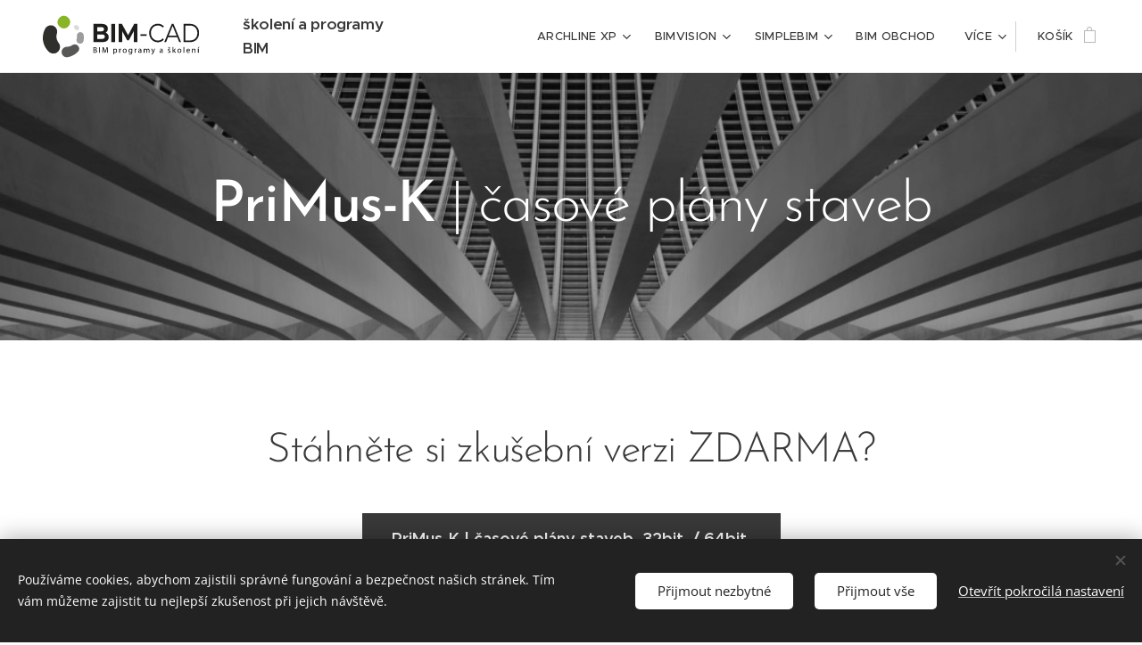

--- FILE ---
content_type: image/svg+xml
request_url: https://e7cfaf22a4.clvaw-cdnwnd.com/d2c685ffd6ce94fc12827972a6e1c701/200000964-867f4867f7/CADservis_logo%20-slogan_bim-cad_ok.svg?ph=e7cfaf22a4
body_size: 3232
content:
<?xml version="1.0" encoding="UTF-8"?>
<svg id="Vrstva_1" data-name="Vrstva 1" xmlns="http://www.w3.org/2000/svg" viewBox="0 0 732.17 200">
  <defs>
    <style>
      .cls-1 {
        fill: #9d9c9c;
      }

      .cls-1, .cls-2, .cls-3, .cls-4 {
        fill-rule: evenodd;
      }

      .cls-2 {
        fill: #dadada;
      }

      .cls-3 {
        fill: #2f2f2c;
      }

      .cls-5 {
        fill: #1d1d1b;
      }

      .cls-6 {
        fill: #88b426;
      }

      .cls-4 {
        fill: #575756;
      }
    </style>
  </defs>
  <g>
    <path class="cls-3" d="M34.96,70.42c4.01-7.43,12.08-12.41,21.1-12.41,13.09,0,23.72,10.63,23.72,23.72,0,1.83-.21,3.61-.6,5.33-1.45,4.04-2.24,8.39-2.24,12.93,0,9.33,3.35,17.88,8.9,24.53,2.87,4.05,4.49,9.02,4.49,14.36,0,13.71-11.13,24.84-24.84,24.84-5.85,0-11.23-2.03-15.48-5.42-14.61-13.33-23.93-32.04-23.93-53.11,0-12.41,3.24-24.25,8.88-34.75Z"/>
    <path class="cls-4" d="M137.04,131.71c2.46-1.49,5.35-2.34,8.43-2.34,9.01,0,16.33,7.32,16.33,16.33,0,4.52-1.84,8.61-4.81,11.57-10.34,10.26-23.62,17.45-38.48,20.36-.78.09-1.56.14-2.36.14-10.97,0-19.88-8.83-19.88-19.7s8.59-19.38,19.29-19.69c7.93-.06,15.41-2.47,21.5-6.66Z"/>
    <path class="cls-1" d="M153.52,96.86c-.02-.24-.02-.47-.02-.71,0-6.98,5.67-12.65,12.65-12.65s12.52,5.44,12.74,12.23c.29,2.65.43,5.35.43,8.08,0,4.08-.32,8.08-.95,11.99-1.05,6.34-6.62,11.16-13.25,11.16-7.38,0-13.36-5.99-13.36-13.36,0-1.26.1-2.5.43-3.66.85-3.17,1.45-6.52,1.45-9.96,0-1.05-.04-2.08-.12-3.11Z"/>
    <path class="cls-2" d="M149.12,57.12c.49-.06.98-.08,1.48-.04.28.02.54.05.81.1,5.09.73,8.16,5.33,8.49,5.82,1.22,1.82,2.16,5.41,1.6,7.54-.19.71-.47,1.38-.85,1.99-1.37,2.56-4.15,4.21-7.24,4-2.01-.14-3.79-1.05-5.06-2.42-1.1-.93-2.12-2.12-3.02-3.56-.5-.56-.91-1.1-1.27-1.64-.57-.78-.99-1.68-1.22-2.65-.31-1.15-.31-2.23-.05-3.22h0c.6-2.98,2.96-5.27,5.88-5.84.13-.03.28-.06.46-.07Z"/>
    <path class="cls-6" d="M128.33,45.19c.38,11.15-9.75,24.1-22.78,24.55s-24.27-11.78-24.65-22.93c-.38-11.15,10-24.11,23.03-24.55s24.02,11.79,24.4,22.94"/>
  </g>
  <g>
    <path d="M215.32,140.38c1.17-.25,3.03-.43,4.91-.43,2.69,0,4.41.46,5.71,1.51,1.08.8,1.73,2.04,1.73,3.67,0,2.01-1.33,3.77-3.52,4.57v.06c1.98.49,4.29,2.13,4.29,5.22,0,1.79-.71,3.15-1.76,4.17-1.45,1.33-3.8,1.95-7.19,1.95-1.85,0-3.27-.12-4.17-.25v-20.47ZM218.01,148.9h2.44c2.84,0,4.51-1.48,4.51-3.49,0-2.44-1.85-3.4-4.57-3.4-1.23,0-1.94.09-2.38.19v6.7ZM218.01,158.87c.53.09,1.3.12,2.25.12,2.78,0,5.34-1.02,5.34-4.04,0-2.84-2.44-4.01-5.37-4.01h-2.22v7.93Z"/>
    <path d="M239.36,140.1v20.81h-2.69v-20.81h2.69Z"/>
    <path d="M266.22,151.77c-.15-2.9-.34-6.39-.31-8.98h-.09c-.71,2.44-1.58,5.03-2.62,7.9l-3.67,10.09h-2.04l-3.36-9.91c-.99-2.93-1.82-5.62-2.41-8.09h-.06c-.06,2.59-.22,6.08-.4,9.2l-.56,8.92h-2.56l1.45-20.81h3.43l3.55,10.06c.86,2.56,1.57,4.85,2.1,7.01h.09c.52-2.1,1.27-4.38,2.19-7.01l3.7-10.06h3.43l1.3,20.81h-2.62l-.53-9.14Z"/>
    <path d="M289.21,150.84c0-1.91-.06-3.46-.12-4.88h2.44l.12,2.56h.06c1.11-1.82,2.87-2.9,5.31-2.9,3.61,0,6.33,3.06,6.33,7.59,0,5.37-3.27,8.03-6.79,8.03-1.98,0-3.71-.86-4.6-2.35h-.06v8.12h-2.69v-16.18ZM291.9,154.83c0,.4.06.77.12,1.11.49,1.88,2.13,3.18,4.07,3.18,2.87,0,4.54-2.35,4.54-5.77,0-2.99-1.57-5.56-4.45-5.56-1.85,0-3.58,1.33-4.11,3.36-.09.34-.18.74-.18,1.11v2.56Z"/>
    <path d="M311.4,150.63c0-1.76-.03-3.27-.12-4.66h2.38l.09,2.93h.12c.68-2.01,2.32-3.27,4.14-3.27.31,0,.52.03.77.09v2.56c-.28-.06-.56-.09-.93-.09-1.91,0-3.27,1.45-3.64,3.49-.06.37-.12.8-.12,1.27v7.96h-2.69v-10.28Z"/>
    <path d="M339.34,153.31c0,5.53-3.83,7.93-7.44,7.93-4.04,0-7.16-2.96-7.16-7.69,0-5,3.27-7.93,7.41-7.93s7.19,3.12,7.19,7.69ZM327.48,153.47c0,3.27,1.88,5.74,4.54,5.74s4.54-2.44,4.54-5.8c0-2.53-1.27-5.74-4.48-5.74s-4.6,2.96-4.6,5.8Z"/>
    <path d="M360.26,145.97c-.06,1.08-.12,2.28-.12,4.11v8.67c0,3.43-.68,5.53-2.13,6.82-1.45,1.36-3.55,1.79-5.43,1.79s-3.77-.43-4.97-1.23l.68-2.07c.99.62,2.53,1.17,4.38,1.17,2.78,0,4.82-1.45,4.82-5.22v-1.67h-.06c-.83,1.39-2.44,2.5-4.75,2.5-3.7,0-6.36-3.15-6.36-7.29,0-5.06,3.3-7.93,6.73-7.93,2.59,0,4.01,1.36,4.66,2.59h.06l.12-2.25h2.38ZM357.45,151.86c0-.46-.03-.86-.15-1.23-.49-1.57-1.82-2.87-3.8-2.87-2.59,0-4.45,2.19-4.45,5.65,0,2.93,1.48,5.37,4.42,5.37,1.67,0,3.18-1.05,3.77-2.78.15-.46.22-.99.22-1.45v-2.69Z"/>
    <path d="M369.09,150.63c0-1.76-.03-3.27-.12-4.66h2.38l.09,2.93h.12c.68-2.01,2.32-3.27,4.14-3.27.31,0,.52.03.77.09v2.56c-.28-.06-.56-.09-.93-.09-1.91,0-3.27,1.45-3.64,3.49-.06.37-.12.8-.12,1.27v7.96h-2.69v-10.28Z"/>
    <path d="M391.93,160.91l-.22-1.88h-.09c-.83,1.17-2.44,2.22-4.57,2.22-3.03,0-4.57-2.13-4.57-4.29,0-3.61,3.21-5.59,8.98-5.56v-.31c0-1.23-.34-3.46-3.4-3.46-1.39,0-2.84.43-3.89,1.11l-.62-1.79c1.23-.8,3.02-1.33,4.91-1.33,4.57,0,5.68,3.12,5.68,6.11v5.59c0,1.3.06,2.56.25,3.58h-2.47ZM391.53,153.28c-2.96-.06-6.33.46-6.33,3.37,0,1.76,1.17,2.59,2.56,2.59,1.94,0,3.18-1.23,3.61-2.5.09-.28.15-.59.15-.86v-2.59Z"/>
    <path d="M403.16,150.01c0-1.54-.03-2.81-.12-4.04h2.38l.12,2.41h.09c.83-1.42,2.22-2.75,4.69-2.75,2.04,0,3.58,1.24,4.23,2.99h.06c.46-.83,1.05-1.48,1.67-1.94.9-.68,1.88-1.05,3.3-1.05,1.98,0,4.91,1.3,4.91,6.48v8.8h-2.66v-8.46c0-2.87-1.05-4.6-3.24-4.6-1.54,0-2.75,1.14-3.21,2.47-.12.37-.22.86-.22,1.36v9.23h-2.66v-8.95c0-2.38-1.05-4.11-3.12-4.11-1.7,0-2.93,1.36-3.37,2.72-.15.4-.22.86-.22,1.33v9.01h-2.66v-10.9Z"/>
    <path d="M434.12,145.97l3.27,8.83c.34.99.71,2.16.96,3.06h.06c.28-.9.59-2.04.96-3.12l2.96-8.77h2.87l-4.08,10.65c-1.94,5.12-3.27,7.75-5.12,9.35-1.33,1.17-2.65,1.64-3.33,1.76l-.68-2.28c.68-.22,1.57-.65,2.38-1.33.74-.59,1.67-1.64,2.28-3.02.12-.28.22-.49.22-.65s-.06-.37-.18-.71l-5.53-13.77h2.96Z"/>
    <path d="M471.75,160.91l-.22-1.88h-.09c-.83,1.17-2.44,2.22-4.57,2.22-3.03,0-4.57-2.13-4.57-4.29,0-3.61,3.21-5.59,8.98-5.56v-.31c0-1.23-.34-3.46-3.4-3.46-1.39,0-2.84.43-3.89,1.11l-.62-1.79c1.23-.8,3.02-1.33,4.91-1.33,4.57,0,5.68,3.12,5.68,6.11v5.59c0,1.3.06,2.56.25,3.58h-2.47ZM471.34,153.28c-2.96-.06-6.33.46-6.33,3.37,0,1.76,1.17,2.59,2.56,2.59,1.94,0,3.18-1.23,3.61-2.5.09-.28.15-.59.15-.86v-2.59Z"/>
    <path d="M493.78,158.13c.8.53,2.22,1.08,3.58,1.08,1.98,0,2.9-.99,2.9-2.22,0-1.3-.77-2.01-2.78-2.75-2.69-.96-3.95-2.44-3.95-4.23,0-2.41,1.95-4.38,5.16-4.38,1.51,0,2.84.43,3.67.93l-.68,1.98c-.59-.37-1.67-.86-3.06-.86-1.61,0-2.5.93-2.5,2.04,0,1.23.9,1.79,2.84,2.53,2.59.99,3.92,2.28,3.92,4.51,0,2.62-2.04,4.48-5.59,4.48-1.64,0-3.15-.4-4.2-1.02l.68-2.07ZM497.18,143.93l-2.96-4.41h2.1l1.82,2.93h.06l1.82-2.93h2.04l-2.9,4.41h-1.98Z"/>
    <path d="M513.69,152.82h.06c.37-.52.89-1.17,1.33-1.7l4.38-5.16h3.27l-5.77,6.14,6.58,8.8h-3.3l-5.16-7.16-1.39,1.54v5.62h-2.69v-21.92h2.69v13.83Z"/>
    <path d="M543.63,153.31c0,5.53-3.83,7.93-7.44,7.93-4.04,0-7.16-2.96-7.16-7.69,0-5,3.27-7.93,7.41-7.93s7.19,3.12,7.19,7.69ZM531.78,153.47c0,3.27,1.88,5.74,4.54,5.74s4.54-2.44,4.54-5.8c0-2.53-1.27-5.74-4.48-5.74s-4.6,2.96-4.6,5.8Z"/>
    <path d="M551.68,138.99h2.72v21.92h-2.72v-21.92Z"/>
    <path d="M565.11,153.93c.06,3.67,2.41,5.19,5.12,5.19,1.95,0,3.12-.34,4.14-.77l.46,1.95c-.96.43-2.59.93-4.97.93-4.6,0-7.35-3.03-7.35-7.53s2.66-8.06,7.01-8.06c4.88,0,6.17,4.29,6.17,7.04,0,.56-.06.99-.09,1.27h-10.5ZM573.07,151.99c.03-1.73-.71-4.41-3.77-4.41-2.75,0-3.95,2.53-4.17,4.41h7.93Z"/>
    <path d="M583.69,150.01c0-1.54-.03-2.81-.12-4.04h2.41l.15,2.47h.06c.74-1.42,2.47-2.81,4.94-2.81,2.07,0,5.28,1.24,5.28,6.36v8.92h-2.72v-8.61c0-2.41-.9-4.41-3.46-4.41-1.79,0-3.18,1.27-3.64,2.78-.12.34-.19.8-.19,1.27v8.98h-2.72v-10.9Z"/>
    <path d="M610.98,139.52l-3.77,4.41h-1.94l2.72-4.41h3ZM605.45,160.91v-14.94h2.72v14.94h-2.72Z"/>
  </g>
  <g>
    <path class="cls-5" d="M272.15,102.34c0,11.79-8.46,18.62-24.67,18.62h-31.89V52.72h30.13c15.42,0,23.35,7.12,23.35,17.74,0,6.82-3.17,12.09-8.19,15.01,6.87,2.44,11.28,8.29,11.28,16.86ZM229.77,64.62v16.08h14.19c6.96,0,10.75-2.73,10.75-8.09s-3.79-7.99-10.75-7.99h-14.19ZM257.78,100.68c0-5.75-3.96-8.48-11.37-8.48h-16.65v16.86h16.65c7.4,0,11.37-2.53,11.37-8.38Z"/>
    <path class="cls-5" d="M281.93,52.72h14.27v68.23h-14.27V52.72Z"/>
    <path class="cls-5" d="M365.89,120.96l-.09-40.94-18.15,33.73h-6.43l-18.06-32.85v40.06h-13.39V52.72h11.81l23.08,42.4,22.73-42.4h11.72l.18,68.23h-13.39Z"/>
    <path class="cls-5" d="M390.83,91.52h23.08v6.04h-23.08v-6.04Z"/>
    <path class="cls-5" d="M423.43,86.84c0-19.98,13.75-34.7,32.33-34.7,8.99,0,17.09,3.31,22.55,9.94l-4.14,4.58c-5.02-5.65-11.19-8.09-18.24-8.09-14.89,0-26.08,12.09-26.08,28.27s11.19,28.27,26.08,28.27c7.05,0,13.22-2.44,18.24-8.19l4.14,4.58c-5.46,6.63-13.57,10.04-22.64,10.04-18.5,0-32.25-14.72-32.25-34.7Z"/>
    <path class="cls-5" d="M528.27,102.73h-34.36l-7.4,18.23h-6.78l28.19-68.23h6.43l28.19,68.23h-6.87l-7.4-18.23ZM525.9,96.88l-14.8-36.65-14.8,36.65h29.6Z"/>
    <path class="cls-5" d="M551.71,52.72h25.11c19.74,0,33.04,14.04,33.04,34.12s-13.3,34.12-33.04,34.12h-25.11V52.72ZM576.47,114.72c16.39,0,26.96-11.5,26.96-27.88s-10.57-27.88-26.96-27.88h-18.24v55.76h18.24Z"/>
  </g>
</svg>